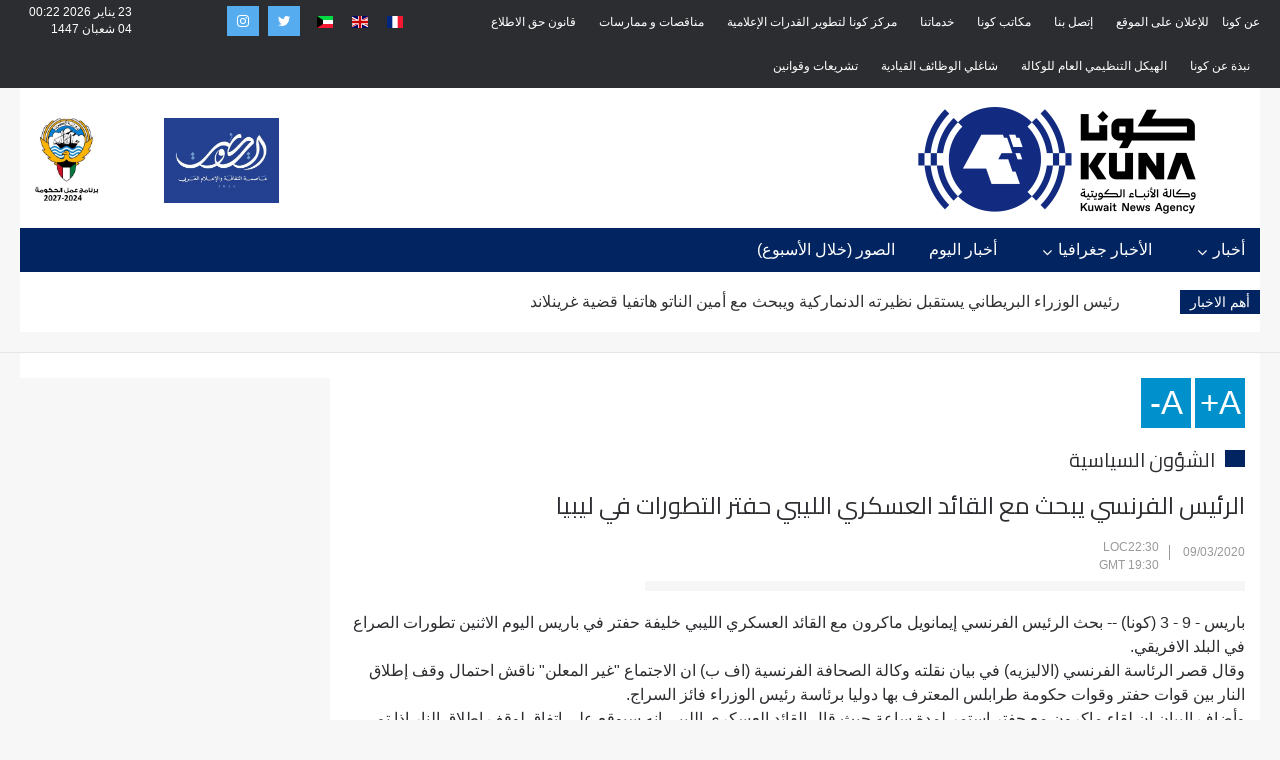

--- FILE ---
content_type: text/html; charset=utf-8
request_url: https://www.kuna.net.kw/ArticleDetails.aspx?id=2875064
body_size: 24517
content:


<html class="no-js" lang="en">

<head id="Head1"><meta name="viewport" content="width=device-width, initial-scale=1.0" /><meta http-equiv="content-type" content="text/html; charset=utf-8" /><meta name="author" /><title>
	كونا : الرئيس الفرنسي يبحث مع القائد العسكري الليبي حفتر التطورات في ليبيا                                                                                                                                                                                        - الشؤون السياسية                          - 09/03/2020
</title><link href="https://fonts.googleapis.com/css?family=Cairo" rel="stylesheet" />
    <script type="text/javascript">
        function goToKunasOfficePage() {
            location.href = "KunasOffices.aspx";
        }
    </script>
    <script src="js/modernizr.js"></script>

    <style type="text/css">
        .protectedText
        {
            -webkit-user-select: none;
            -khtml-user-select: none;
            -moz-user-select: none;
            -o-user-select: none;
            user-select: none;
        }
    </style>

    <!-- Global site tag (gtag.js) - Google Analytics -->
<script async src="https://www.googletagmanager.com/gtag/js?id=UA-2013487-2"></script>
<script>
    window.dataLayer = window.dataLayer || [];
    function gtag() { dataLayer.push(arguments); }
    gtag('js', new Date());

    gtag('config', 'UA-2013487-2');
</script>

<link href="css/ar/bootstrap/bootstrap.min-rtl.css" rel="Stylesheet" type="text/css" /><link href="css/ar/plugin-rtl.css" rel="Stylesheet" type="text/css" /><link href="css/ar/animate.css" rel="Stylesheet" type="text/css" media="all" /><link href="css/ar/transition.css" rel="Stylesheet" type="text/css" /><link href="css/ar/icomoon.css" rel="Stylesheet" type="text/css" /><link href="css/ar/style.css" rel="Stylesheet" type="text/css" /><link href="css/ar/style-rtl.css" rel="Stylesheet" type="text/css" /><link href="css/ar/color-2.css" rel="Stylesheet" type="text/css" /><link href="css/ar/font-awesome.min.css" rel="Stylesheet" type="text/css" /><link href="css/ar/jquery.mCustomScrollbar.css" rel="Stylesheet" type="text/css" /><link href="css/ar/breakingNews.css" rel="Stylesheet" type="text/css" media="all" /><link href="css/ar/jquery.scrollbar.css" rel="Stylesheet" type="text/css" /><link href="css/ar/scrollbar.css" rel="Stylesheet" type="text/css" /><link href="css/ar/flag-icon.css" rel="Stylesheet" type="text/css" /><link href="css/ar/custom-rtl.css" rel="Stylesheet" type="text/css" /><link href="css/ar/responsive-rtl.css" rel="Stylesheet" type="text/css" /><script>NS_CSM_td=283705836;NS_CSM_pd=275116670;NS_CSM_u="/clm10";NS_CSM_col="AAAAAAXIwMaXXGMPqCC1Btw+Rhe67XYdXgZBb3Z8ynK1eXk9F+ME709MJ0xj/ckdo7mNDSr15PpSRG9xC+5j0Bdcvnwr";</script><script type="text/javascript">function sendTimingInfoInit(){setTimeout(sendTimingInfo,0)}function sendTimingInfo(){var wp=window.performance;if(wp){var c1,c2,t;c1=wp.timing;if(c1){var cm={};cm.ns=c1.navigationStart;if((t=c1.unloadEventStart)>0)cm.us=t;if((t=c1.unloadEventEnd)>0)cm.ue=t;if((t=c1.redirectStart)>0)cm.rs=t;if((t=c1.redirectEnd)>0)cm.re=t;cm.fs=c1.fetchStart;cm.dls=c1.domainLookupStart;cm.dle=c1.domainLookupEnd;cm.cs=c1.connectStart;cm.ce=c1.connectEnd;if((t=c1.secureConnectionStart)>0)cm.scs=t;cm.rqs=c1.requestStart;cm.rss=c1.responseStart;cm.rse=c1.responseEnd;cm.dl=c1.domLoading;cm.di=c1.domInteractive;cm.dcls=c1.domContentLoadedEventStart;cm.dcle=c1.domContentLoadedEventEnd;cm.dc=c1.domComplete;if((t=c1.loadEventStart)>0)cm.ls=t;if((t=c1.loadEventEnd)>0)cm.le=t;cm.tid=NS_CSM_td;cm.pid=NS_CSM_pd;cm.ac=NS_CSM_col;var xhttp=new XMLHttpRequest();if(xhttp){var JSON=JSON||{};JSON.stringify=JSON.stringify||function(ob){var t=typeof(ob);if(t!="object"||ob===null){if(t=="string")ob='"'+ob+'"';return String(ob);}else{var n,v,json=[],arr=(ob&&ob.constructor==Array);for(n in ob){v=ob[n];t=typeof(v);if(t=="string")v='"'+v+'"';else if(t=="object"&&v!==null)v=JSON.stringify(v);json.push((arr?"":'"'+n+'":')+String(v));}return(arr?"[":"{")+String(json)+(arr?"]":"}");}};xhttp.open("POST",NS_CSM_u,true);xhttp.send(JSON.stringify(cm));}}}}if(window.addEventListener)window.addEventListener("load",sendTimingInfoInit,false);else if(window.attachEvent)window.attachEvent("onload",sendTimingInfoInit);else window.onload=sendTimingInfoInit;</script></head>

<body oncontextmenu="return false;" ondragstart="return false;" onselectstart="return false;" class="protectedText">
    <form method="post" action="./ArticleDetails.aspx?id=2875064" id="form1">
<div class="aspNetHidden">
<input type="hidden" name="__VIEWSTATE" id="__VIEWSTATE" value="p2FyI3sfF3WejdolfqnTZeqGCbehrYlygGxjtbLyqtabZh+kr9AfG+1Eah8DnV8K1XvFIsJpiMBy2NJT1VzkBfWUvwCDo8frfAjMuu3SVrYcYpvIgunVdCzdFX2+uLiVVMMj4wS70wg++sqamA8iROCymECvLj9H4ZGeYcJuInp0/kbWReGmrVMmDdiMrV5Y+aKL5xvOFJc5wP9r9nhAzkl2555sCvUCL3VMlV/nz7crKrKr3VwPIOXQU9fhvMHeLrAuDl9hbbPwqJKIzL0h6SVyKDtoEwDCvD7snZkhR3wvgVmOSlkmENNDoQjoWiwcPF4Zm465Sd8RgaZxKDMlE3w7073FbrDAqSQIov5LrGbr3nyXB3/uSXTs2+bU+8ccl8qrPvG0IVRqfWJHrCXu7Rlb4dfW7lzpJ2kYGXWAYHnj7XDfktFiHy96DNzG78/kFwJCIOPZE448Pew3pqrGXRhP3KxAeDKmBVdWOkAZtRMHjtup0PwfsL7vbhtQ+Bl6WInhM1bEZ8njiTOGsP7s23HMFsAwE3OvC9Pb9eCLq0iPSnKS4k6Q8c+oSI6SZT+/hhFFJWpKVSYoZsEShaLVXSE7nZHnK92JZ4OMD+jFZNq+PkFUmfOcui0Kmoh1flY/sgpbqrQ8dkQBSEXMor2HD4XHGu0hOcN7HrY/0Ssh2RGitTBgBQPrpWfpuskXnHXJ4BNdUrLHdGo8Pe7QZ6G0EuTyYrhnC3ch90T/4YLJic3vlAM1WTadoxalB//IJvsn4PNw15PQMSDYEdtYXgn0ogdq0p9BF4CfriHcjyCGqTP9Ku2rlkpCZORO5Lk4t7lYGQCgkMa0S4wt2PeBUDKefhzUs5MQXZz604lFR4knUtUxsnc/dWiRLJRjzLOrEB4QCKMwzyNcxsupY9VuD8Fvea2x+hQzR8t8eQWdk0sIkV0n+kcEAjdPig7wINe9N9NXjYu2pnPOjgJ3pbTdVmUD3KOft/q9xpk4YYtItLAKCm55QC1ke6EBx9aaHu268lPeAgI3s0t3CT/UHWDO73+nHVlumoX5UdVQGHlhTKUFBUV5qFJnNHY9njJi4auEYIxHgWidDtLNah4JCL5AY98ZrTfWcFeGZrmGgF+Xe4fD3RZ+BRFGiE+YrQJoH22hsy8d+dVy7pwjsnI8hCc/5iTnPwkI03Z6m5YYK5gGIrblLS7OEVdmbWfkJ9biWWliIqPGi1bXn2qXn89rX5zIsc4lodABR3uC67TvYOaecsB0WK/1ArOQ3NUGR2Qj4FLMNnE0VD9ZMucn9Plh4jQqZ65/Pg1CYwXCQSdV43x+QlYcWWXc94kEd6+6xd60h0LD2Z+ELGvIek6qIw7UIi/GbwEdWcNBvBH21iF+vkmy447oQEiK7BYb11dxsGC9hFf8dJiVDsLW30s5+WmAyNTIS31J+z10nItDX2J5Pr7bjM9K0sWj1UlcIuu/t/vP7906OuSWZkLRKoP66wlSKcB/BsvVbVKBaiHDEBWFtmcOQrSNqHD6HLp1dq4sKcWmBRRSmK5y4zGyR1lFidYTefbWn/YHLsF3ljVkMKXZDH+rfzpg0raFp+s7AGgsFBsQpRvcolMElODVR3LgGzv3t54myGMpvQWmZ0Dfbol3tJ/Yl/QyGylO/UaVRQlHuieAvozBnrN1kXzkVnnIpP7RKPf9a3V7ns3dcgBXXe0oe+E919/qs0VrI7LgmAt3aejmP05IRoR2eaKr5AujakYkJaSR6tcaZRlmnYNGlwFGfoG6l8Dy7cjm1oveKCVunNsAGBBUNvg+zkCvAs6gTANussQjs3eNgiQqB7yKe1s02mLYXhqrbQ/aT7JXexxAnpT+hUdPGUhlxCIDfPI3K8mThH7XSnYzdzvmilIhrVbaLixe/OvTj1j6fIPuMzXgQSOOBrsyFaqh8M9yOxWylE5MoPg8SQ3wsTg1BT/NI8Qc3yJKv16owW/Sa5FQZ8YYQhVreCetPRAgtjv9gtloS7UL4IYyLsY1J239U1d9tDXpkDkK514HCBJSBVtgNlf689VxIkRUutPCkxQGNhxmcv0criDMlvreuyMJ0xPkwf4PC/Ik7MszvBFfW/bmXZqbiyCP+j1GJuTyss7sRQnRpV57rusRTgvH6MZsKIwRreFKhb/CpPgBBjaxlOcVSYBpVmRi0IkBiTE9pGm8c0AfPHidE7fCD27rIvL2FXTYredYWbptlzrsZwuONL/r4w8Lw57C384s9jfmhNX6X4ig6oAjcY03vDUXB/q/BsW1+kI7uP4JCi1HNvPslBC9xztWOeOh/+t11HJ+JdSM8u3e9BlZmusQd2/SNuwvnKlrv2cArrhEDXa6WlgMc5xSzJXWgW6Z/JjqceGBk3WFtCheCQW8OWg7k825fqLpjauH3s9lPr4mIw0IijP/+12czgMjJwhdNRadlcGSRwgJlTXcp8P9mYFnlICKuozGB48kYjaS1HK/sZ3wIG4ya+OXfTs0G5x/qh6ykH/cLj3ap/g06C2DDXwDGSui/yOM+6EEl/Y1CjGJvrUgV/OywuKEy5i9+qpWYbmt8sgZ4s7mkHXOI9ZjZOALrQ5UPDeoi8H1q+A71DWkco+KAc512aSodJAHj8MJRAYZSColowy6bOBp4roIjyuFQqf9aqP1agHc9UKXwL71Dt/FGwW9qNAwMSj9U0RPNQPjTC+ax4ZkATHG5sdlCO4smGRdY7vRQOYDYPP4hLvgsJYfblkSysL8/sdjPJVjeC9VHTgzbQawn/EBY/DNsLpw68qClgHHpycmLYWGAyu54IVIcCUgEoHt0r20tZ/s5THFY2QUTlX1JddxJW6/RqI0Vmv4dkQre80wnNxY8UyfbUabsPJJlgkOy8d+QlLlK2wmflNZBe+lbFXOGPM+iR4tnjTyJJTV+jBRn46Tt9RSdrjx+ZPUys9V9hCi5Ji7Zj+wpcxfo9tE3UL1cbmAEIF7ROCqfE0gK3x9wyafTXhDWXpQMb0t+eLVl9RHLP1dLWA6i+x1/Ise2h0B6j+IdfxJzxYzjVDE8mcR2OgYFjjQyahn7d57W08vPtH2jt+DgctV7TJ1SlTbsQ7uqW5S9pQiFZDusYT8Q1g8rVmgiHLSl3i43vnglSzfanI6fWFqP9TEot3UoTpnFqCJ/VU8dFO/hFZxFag43tYFHlZnhhZ7PPENvcfecPe4sDt+r6Pxg2YeJlxCdsvODS7zlpRA4ijh3+fktY3tvrdsMh/dyWYc/0DuwfYtEAMVHRYnDQ/ra4ourLzP0KxDn0cNknS1nXxQtOSvq6ro2WWm7TfTsiaBYULS1KqZQGKlvjNQGtFeRTrxU+0HEAEOtLOXfGXhQXjOusvxgtMp9R/bv1CG82XNMmJY/uwbWEELnb/9ZAGdOPUOh+i/Zw8c/S5d+6MLU1R9bR4++0tY0ODQ4l1m7xo60Xa8b5bntz+qd7oWe7hgJlCJOEPWQWdPFxyYL9ZrNlJsdDb80n/ArrtSKtJzLDl5NN0G5M0H7O1F7Mtng1a89X4+JJ7/d/Lf5jBIhj41Tsg+z6S0W6wl/eJKzTcfDpA02hFFYgKgfXY1L2+d3DTj4ZBzyfWwB5DqdghOeyOUuyoXGubHOrswuxiL6Nn0gQ470BCgED8Pf8C3BqJrwPFlrHfov8ohknYU5OSaDziHtgGszNDBM2SKQUgd9P3m8InRXml81gU/17dOvi2N4MNO4K+yfPvp5rE9/E/BUIsC6cQDEqvMPsbGtFS/tEqkk9CsXSC9fRx5Dg6qi5LpsLnqqrSgtPC5Gt6FUtrvI8oiESU/hlid1hQF2/[base64]/mlrzJyT2g+zExg2YA4fHbOtWwC4O/ROj34U9udGvfgt6gKgrL99uXtR3RZnIY4Hc5q5RJI0xPfzfzU+KTOGXI3a37XoKhfz7BHzkqQbWAZrWTZgXf7UtI2r/pUPGf9HDPhfTU2kVU/JY8OWXnwwEfjJSlTEhrtnad85rMwkTvz4fUJS3v87MawnCKAN+sUx9sFpEn5KZA/Ybjct1ZNqaIG9RU9paJIdDTmTukMhweeCf7LzBKN7ubPBCcBZUzqc3tBKLXP1MOFT7+SDfwRM0hyM048nKtUWH/9paZcYeO5MqDpyHOcclqOoLUtHUa2Jhjr/XLg6aVVzwDPBHxGF3pBQXqoEaFa5HdI+q3CFlmZ7aJUjTp7mxMyKbsWCE8XYtHYwq6MhJ/PEvlUUDRuUThdVwUExCvMfXnU49lWMfFqMQ0RmJu7kJugNC95RXaIYjyG+8+brp2LWp4Ieg3bK+3L890ckXrNE7AvA7rkp5EfJmNnyvM5iJtmEMuADG8fcvrpS+KcTO9NBDkeDhNxvcFaxS3v13UYWAB0Wy/IA/gmam5jMjlhP1xOce8WW0UD1807DVkC06uaH1LNhlkyVHjma6EtOpZk45cAhC4vGX6SgD753kfQZWubTowRtGlSHSLfTT9INRTB1YUxCsySlZnSh9IIiA7gZNropGw/wKdb60vxeyO7KR7JxfMu0hQ2mizEmu/RYxy1qOZMaiz6R0Hx8pTfPNT3gEOSNYT20AVQo3P2EUSwmJ3uRyUWds9T+JmWtDDfLBMwYiWVLmT6SiTf1Omw3/k1f+qF4zDLyViYy8PJtvRDaI78KOATJQk4fFnsNSDCx2gt9+4hymVOt3U8YAOM3+gYDO7cpqD2+o7iItKZLWPNEuBv28nGMWyEdMqk5EbqWqOcngHAd3y84OOvh2QDS/[base64]/4JIwvhf+nfXv+qwygaTLkKg4melJmo1PBEzjfDuh6eJ9ab9neRt/FDhuzhLpcxKdn9E0oA7iQ6vVSR9yrWM8ZW37Km+CuibDwa9P8JL8Hd/XSlwqo93tjT9AKpOOhnXv/ugt7Nrf0kFSZTGOl0digzIEz7+/ef+Gvdx5jC95JgWXIxgN6qdUkKbWMq9TotM25HjYvmFp7ETR7R3JeAfgxAT6WABfc2UW7GDaBwhLHk18r2O/HyPPB/jeNA7lM+xkTPXvqAVQ/TWShSR54U0LWlOQSYbY6f68W8t7Mk6JlQAOnWCx9ImPVRkL6mZX+yV2byMWnZWC5kfapjaTZU4USWMYaB2Xqc1ttoQXhuWU5RnDOuj6/ZpGEaITosDwuQXbLY5C27lVd0LNy+UhTn/3LQuyK3cKgph7UiSSWK4UJ1eSO/I7pnIeriJSLE5mz65HgJC55YQ4Irwi3vo11M3FcISfz4yoQ+a2G8LJmGXzkuTXOXjVufyzg++LW0MUmg/1jb4+vsCeFiGC3evoc/1OTQtrXCGKjtkt3rqe2CcgdsHei6gSkwSzSJz5I2Nu0W/C3Gj3X3dpMg4BvHVjte5zZMO1aey6sUQFw8wPm8DF33+KDniC+c6xZu0K1sHm76Q4XkGARlXERgfSkDyTeIF+POvdEWYGgQuDoEZaHia4PrqCYjJFOSZIF202W8wSnX/cjr31cnmDghd8qcuVw6GrRDmXS1rRFPGnuYNyUKjnLuzCiAcwq8YCd5gDkNN3bwiKVkpzyr6aYenISmal2v/AA1VqYbYFwCCIMZmOKMEdClVMN7D2UeqF+Adv5lmqnSRs2uStQ/rSZMan/tEb3LKkaA17Areitjcqt1d51gdT0mR1MLmKt/ebzJiOeComdiaPid6G0b6Sh28kIf6/wl/shjpHipojo+X4ezMYGru3yxkZQT7FOp9hx1AuzOA+TRV20GtXlMDc0UDLuAph8TCTSS20qvsx0BsEQ1tMfsJtUOF7GzxC3Nr6TYP6PmqWKc2d/ugg2tFEp9IL5aSEViVRRwxqlJfU5pzgBEVZFdlVTb6PAwavERrR8UvIKu8jpk1nOFcLnxJersYEjZpc7OpBJ10Zvme0tf+9wLaBDW8DklzCF6xLb7gw+mqzthzj3ueifMS+oS//BK0BRcSJex8pSCQVkdirYnIcuCcXbo4FpJr7pfAimpE6UBkpTkwMdy0VKJOo3cI1oANwDv6c051uiJGlx+P3v86lidE0pGkCQwb9SQVHcFqI33zZigaK5Jrtp+jAdUgu0I61TM3SsZPL/yThjuDoO7nHgn9q91m6edVV+I1LLazluFCPmHPi0gd3g89niwCJVArlLHXlw7HMCv0xcCL+7cQzP7E8XDkdVnRmQQ/Rqxb4RfuKZ1GxjT3GYDugF3vmn6Zvmza4+LlQvB1EGJW5xyqH+s3lO4G0RyaqUXiXIaSB76QZnvSW0BE+V1ypvU3bQlRxUEAyvwg5G7UliwSOdkmHWvQaWUxpT4pf2QnexPvz6YJq6nmt7VG0GAidVYaeSNjMNwxEXsBz4CcylTuc84gRkqnCjstRV2bH26SJx/cPWxebBV4zt/KICr9eV7XkN3fqW2wUSRlTct75kLVkFArk9jwSVKOoS9iHB8xrNevugpMW2H0Fee2WUOchtPIz2bdvYfAQY0UyUjktDEQNq/2UzDRliMhg+Lwd550r/OwxqziCxljTQKCaJip4Lcvp+rNbmRiKcwnNOw0BMSzOBESlGWQNOj4bTdZUkfDtMROBefyfL51Ssm2VgEN+ENz17v+IgGFFvf8rfba6GjbLr9GpQRD0md9cGwjzUvXqTgvWvP9VAZtuiiwIfIcZzjNisxnhP5CxmPBZHFGXGp/3cC7+JBgzg114GCW1dwAUTl2XyQ1WVUKBOBV38aJw1P9fZ+X1ojtxzTwJKfVMSRQnVZclRQXUYjtrFP71IXpdNkNDrOtTz4AznGGEgGzEpc00pLAhWMB9bQhwfraGWLh+dNQZ2WZrtoIQiQyrl6aBlnSEW/rYZOStuDORuTbh2fHwHFQ0vHlK1Xa3wzHpVjLjMfVLEXN9/uuaFjO9denXRwROxHZrnV2+jLXCKj6ziRo6ey8b0+ReTFK36lCtL28qi2e5PAf6ig6NGDcHzRij1juL6zYa32xq5ah9WBZOZYSetQEi3qI17lp7+QOL6gq7RrdMk0FHcIWxW80wKd1Ok6aqFB0bdp9FHO0u/HGBWD8T7BtMXyFpISeI//KkQO7cVzv3mn61Co774bB4IteCj31GAii1JY551Osh06wHM83l6WINBzMhT+ijwaCqxr+p/f4u1I34n6FSvKp0mFCtURrJHMzgAFEr1lnJbGPFwQAlHPqnykdsFWDGhfXtfyIF4Ev7FiLswd6TLYwSJUUU30oMA/uiTHFkdNcS0//axk8g2SUB8QlBnQJ8p3xFqKVakGu0U97C2hzrtozQKei06lWpSYQgpYCWjsqFRnX/FaIg5AF6AzSPBQk5zBNZTXciszhxFZBzf6Ug1sZ51WW1ePduBpu77UFkvuLJL6MMFLgg32LufqaPKdQlSPovQ7TyAb4vck2MhkOfzrvI1R03uE7m/J2fQ9Y52QHP9CuDySMQVQXzkgbLF4QyYNXSGfuXo5gmiDfHeBpiNfiLCQm3ASMXuvm2FV9cDb4kDMHJppqybwuhg9XUQmPXaL19OvR/gC5RctbiCsu+j/b2yO+0Gn9vHbknD5qs7i/RAOMONsQwWrtmigQ9jG5HIRv8YWvviP5/3hAyUrZbRb+rV8zG77kXWvGGF6zpgBEdDUFYvxVqmu7rsa7xNVEA90OqDeS8Fp4KNmt1CHrJD8qb2scvhY1slT0vjYAZCQ26ePFyRgVpS+Pf1v7O+gzSJUnSOFN8Dx4cCktujh2syrzCw1ORdCKJvRpQ/nyd4XGXLWmnHJVib18qAHhKPEHAjjMw+eVQn+pk3uNIa4CwGD3FEy/P9XYS0I6WjCOxpN3kyRTo817g+jlRzbEoToDQ+yOaX6BIFEsnDdQzRnVENPlXWJEvyISLIzs/VR0Zx0F1s7E4iG0MMKpm7yJi5mDfVAXRC8iHjFmg0Q/UJukEC+CbDrMfIkMZPZdS0nFMJCuszUibI28YGNPNFbHzoY5Es3zwjxNrkeaB9mtJfctjQhJWUOaM7GSrH80oe/[base64]/iby+3/k1q1v2lAAJVKs8DWCPq6pbfCS73oZwZZUipJLc6jF3uK8wdCwGBaRIX/nsShIQIcifVwW7YyjXkJxwTWbGoMpghktgFeQ7Ec/2ZbUrru/qzaOQVexZloHqzQkWXBco/L3cRED8usr8U9g12PC/I6Tujr9+qSbQXzbqDO+AlEH88MdCqHrBbLYiLe0eRuZklWkR2rl3H/kkJLWPQAs4uXOdHQyBuU9KXmVwuTH43NUx/ywH+oiWjCz3wfVgCIPhyW/1cWYZPqT8WYFdXN5hCpiIy85CWwmEVDj6ZAABSxLg1w/EpTv2mMz3Rpj60oQKh7OmAoKpNHwBwHmPE0CIraaCGebJCMEkSBhXWcEO7dlUI6LplF4uaKiVpwKrSolu7K2Wf0vCwANGEUCUMWKTD/3JaopG5Hx+5IQE1cnL9p/yYHh+LFHkzFt3syRgXZ9j14DdsIHCYZIR+G7REFJretB4kJnBF0kR7EA5x069U6/iPORXx4FEiJgBT1Cax19xG7PqMrrxfPTo1y5Y3Qkv1rvJL9xZH4ziO6qebseZa2yTT1QzKZq4DXqXiRP98DX79gV+c9uSUFZdz3cGcKnp95W9XQ90Do9mVLpPNGYGaAbBJ6uIXZIPbUQePk16rLix2GFs5+gK3R/VHJjRHOKTL/UB18tmLPGcgOlVYqZqfYGayJJ6TY2ND+hqG8/HS6q/TIQ8NWm/FqLHO7M2cjPeQb6ty/Nt2+riq3vZiB6CMAUGmd6GJSGderdXeT66WskJtFFy5Cgo7RNlrDrw3WGHjkaUxO1EgGE/su+hEprKbUKgbtN6HuDcMZPAfRKaQsRXqGZqONpfNhRU3lFc8AYtZr3toh5dZKdaOTLqfcUOhF9GWHBE1PvdITEPiQmwVvaooNqMRyvfp5oNuCzD2XqxpuNt+wVC30sOCPoCjSSrs6SPIIgcMEeDVI4+zDyk1gEru1rLZtRBm0WBW/yisy+wgdsDnaFD9t2v5A/60tIuOyzMe+znV2nFBRSTQmCdw2thrdrqU2oHfpEj/[base64]/U4tgTUPmNcEL9blMY60gvwaoO3VxZ90GVolvzjxAEjRpI5wfcqY1hG2dgcsKOJS00N0l48zMCHSfRRdWMNGQa2dJ5o0JXXBhN3xbCyzlgJe22Mmna5dc70l8DZ4N+YIYDDDYtuwVDgx+tYYsU2E3ln57HODQemZLSG6Lpgdf3Q8sD/YypVvxaxS86bbtTVIYaPBMY60xJayxYBa/[base64]/NWIjBVKJuMjVMpzC2F7OgeX92XCZsEB3bUqOvflLjmzzu8YKxe41jg43QQzb/8kP3f1XDpAxc4qkMzEzABkLh3pVjMrdDbRYKZDrUga+p8kaeJdsTGfPR4ZtyQ0X1obWloh6tPtju/oXXLOXZsiS5qOYEJBMxKJZOxCTihif/qptmVsZLgS7ympUasCtGqM/rwrZlV/ztRfp+4ZkFz0tHKXcnBWBauBiP2QjgtoZ1kjPjKR23k0BNyUe+wOa2TFqzGJXi3YpBKkJXwWP1GEDg1j0s5WqE7UStWxXjOgSULoSnXr1ssQsbH1MG3tXebAS87fzgsqv8mXxJls1iWKeAxjGMXAKt6UxOFXCSRk7/Uo4lj2U4pbwyUfBkvmeMnMCnvnnuQIK1+ko3ZhmFmmk8hIy/0KNXHQy5Ao7Am70vyC5ffv3yQ0UG2Qtb9h/51b9RjTdXr9vsBS0xgSc5mphiSXbA+VzlBSbHKhw8ZTkpeZi2sQ10oS8COGyQVhwzUuheTfQ0bj+lAa/wpluh2od3z2/JCeWwVrfXimCxQGc8hDWXkxsxaP3XbxXSL7+Q7/PRf2I6KXcYgV6oNvAj9MuiDtn0Cib5SDEo6/[base64]/265Gtl7V4F/boyRUDmDHN5S9tR/I56qp1b9hmRtSpJx5TRxzhKOB7DoaARu5sAMWSql7AXawJWTXjvZyE+yQQz2+PRNbc82o/[base64]/YySSeI7hFknFZlmqlaxze06gFDzOPhgUl0vSzaGdLm8hIAndJkwnJ0NSN35dFbvn/8ahsR6gQCSjjj6sc5em2shDhCwYn3TwVjCQ0npZY3ToBksSwOava7kM/wIVltKZOKDCAT2vL/7x0oVdkaLGRSbuCCiN33n2Uagj35AO6FnR+vuyA7ikoby1gGpCCNU0MjdLQVELHg9zejhWLGlHzsc3jP6VAHdBQ98ypT3D2FA1ADLvIT2yBsmpND2iNPOsZVoEJF7gEsJbR6TaJ3lPVxw4vi7XHy3NElR3BG5isp5Zeq2DcbtkoBbKORwa1AA6+q3+c6yWX2e4/JfJAvXuO11s2HBJZ+LRRy4C405TM7cgAIseTa1+BrNn3xU1IFIdf0HIVVfFfPLA6jpI9b0DvUCPqfZ6TS+GgE0uJqcDM/aHIfIpusbb0nYt8dGdRqRZI05RdrLk//0HGqARO1kK/IW/oUzE0pwpU13sI96L1gnvgEEUW8x//X+shenpS3vitTSjRXL2ZHm7QZhE0ZHu0RoQjPfH7PJFChJqixRKGmxPh0sYLEMuPnUbo9s7kDT1Sy43JiGBzyNeIG+nng8q8oPbRh59kBP60nrOHSX+YnSVjT0Q7ZOz166Jmjdibhfw3xFgNxXT2Swx6G1wYjevtdsRcWd0B+xim7w12FnP/8XUqV12ng2SYV5OYVhmC77SzQ8tXFaNuJRdo1CAXDcq9smraHSEzFiS/AAgizPae5xdtKOCp8dPScUlaNv1TXoYZztbLgq+BUTsgBhulC+BvmawxEuliKw2FpIEzPbjYtpwNaIjYDpDtj2BSp2S3Uf+VHZDrfZTlknAh00OvbrHooDo8SyONktgvLYtoJeLRCAIqBLR/FfFbe+r25OwQ5XnWTBVwlAPuGsu7ZKyRiJ+aOvD9yJ5t7qeUnw1NTYHsbvaD3WbrFjWHtYsTKyQtjAt7af1LnBNCKTpbqsa6DAno/6g54J//BYoyXdCNGlyU3LK9ejNTZxDzudAJGWEZFCxEj+KeUSeqXvC09GEF8jpKwtAi7XOPVd7iCklX4xY2H1HKrYl9dbkQPCjO0+V991z6sv6TSpaWS2tsQToof+CxU4qoxf/dYHBcTjEKH8jWqKC/ias9EH1gDQMUFNnuFLClvS49ydYlX8Hbln368mwWsLXpBccUuNcvyBDJojZeXc/hMSrRaA+aCr5CSE6PiZHBolL8ompUYHWC1WqZv18/LFrFrtq8qGMbIg3Lg6/zfb15BekRVO/uis4pLZ/N4QBZk0DAWOZu3vunEV2Aig4SPGQ9xSWGGxdGXHLL38Z/qAcx5DuRnxTZFB3sTYiWDs73CQmE4FwzJn7WuduvAC/Et24MRXUS5kFNnrf4pIcjrdna8IpzVdY62qjJHHNQH73pJE0OTtf+1fw/bKurHB1F7ItilHdskUscikhH7mqslduRuieATXi6BZhyC3EA97bDK7T9bZEAxNCOcD76+ue/q61M1ndF/CJ3PcydmmxdoSXr555zARFeZQ6MTk9A9i6rmOm1kb5gNjerHBBfwnW3WCYGPsJsHV7tYkroEWF+uVWK/WKkMfi7ZBbl6X1m7n7gGwnaFuCMo1BIiJS4iTUrfTR6fi3QC4YIuLZUPoU818+WRM+H1l2r9xT43ANi8rOsNG5dYBTkyXZhYUd/pr1BagSnhNP80UVWJ/fDCWQkdwOflIHQcLhGSSoKa8XdXSUcmfGk+U0y/5oHWzWIKMHqzt3RnOXtgJ2Dxfkrc8jgkEOD988C7TuYv48Q3JG8AcYtfhEBA7sgBJq6OtjUjl/L76d3NEbmgMF+NEbeTEyoDsurDPVxemBEmLS5Nv3sK2b3ypR2CAY5V0TjIHFgxlwOHT6iwMDoIdj2dj5kdyx1kSrC8WVbPkckroCFeMs0uKzGujrDt1sr/vSLjxYgqPoDZRK6ZqoLzppXCAncI/Meekcx0JI/P+5PqG0xecafBkW65r7odfa+9hR768xNsZLiZ2lbk5wMn7EMvgS25MolQA1yH4+lhfs7uXg4xl1vBLSCxQ3WcwuETa9fJSAdD4dNaWzpT7GBGE2TjnjeK9kA6efn7HkvxW246aS/UI16oP0EWe+Xa5cgtEY4M7jc+8Fv4F7WJWQ0QzcJVy8D2UQpI+Z95GkcB/[base64]/058g5kQBpOGre12VgGVi4WilzKU1toHGRP38bNVbB0n4xadoXlLDVnNWjx8mHrek2NiAMepMe7RRcAPoDfdKK2sopc8+VIffZcMljT+UGKNyzULVbtqq2SrQuFPGBtOKwxOYUcuGwHcNKcCEfRhlosUkF3dLO5itKTtQ4YZnncMpWEpsRh/Xz2dRgAxe/tRluI5KxZfaNhIV/[base64]/CpbF17DbkMbDchUDd8vtlwOR6C301CUKmiB1+5eIJb+GhmyNiKfPERKphDEnaAGHFmruGQIpULVq4Cy9lMVB0UExkJ770dTHohAzZ8a8LOL+DY8Tamz8w7A/jMoStEh0GsQg5S4GnPbAfeFLm4IHbnIeFQPoIMdMqcorr1CEBEpZCVOVAHFvR97kwINb5/EY0h1Y13FBfI6tubxoaINCKh7scA2/HhjHoNvX5SiSvw4IBaDFI9YQJ+AeGiSbwN8l9YEUBXNaJP1Kp7zdlXWipIWuAkqsude3SUl1o4EechAM50CGQhjq4gRcmofrMR8HrY/h1R1TxrygUnuGWea8uIZVAhsQP4Oxi21WxRW6ktuGyuSA6xnoM3CZrLeJEhimYBhDGEvE46Ia7IxV5jkVJJT4M8HNLu2a3yEkZkxl2IgNiZdCA/e/g29D2U4iL0c0z5c+vkvAJ2gJfj825n4MaHDpfYLNcSHD8cVWqiew6m3nOnLOpKNUytdJM57bdGf0a1D4EwAyo6jA6/EoVdpWYtrit+F4IoLIC1AdGRDQu/xykHicJh7vR38cl7OuKHuYojV52iRfv7VZa/+I6mQuxaNiNHb/xyGGcULZGJzkGM6Q9p+8XJ7qTt+QXfcbsa/VH7oLVf10S/bj9l7ABe6Eg25fsWpz7sLt+HhGwoHcDHSrGPCXQeT7ADpwbK4u3zklovY4Z/0/+a/xvP8+Y9+CwpSlYOj/pU/f7mRksFfGe2pk2tZ5qMCmoHOvavJUok7Ip55yBirnru4P+t5HYwOKxhonPC4B35JzAtCqPu6iKvvHoV4TlZ8/zIVTcJtQ++ZmsHXrkNn69S/1g3cLBsRzJ4CwnJ3+Uai0gt21VmaiJd6i8Z3x/raFpPnPywAoKDfjRpqcfwI2X2H/XfdvOQ72cosMfVTM3+/S1gd/ogBWf8l/05neyl3GlZZ1ZOJsVHOoLrE51bn//+NSadtBNSosuNODktlR5bY2q4mRuMR33Oh/ejwMsePkf1yjMyBRTRl0VBupqfMhHUuAmaUPevCwAtPF8u5eXbVXfnEXVZ9YqPb/KOXGiapCT6/paCR/YKTWnygjJkxBPfdTM/Z1vcf9XVE56VatOPw5TpPSEkbuGOyLtIL3TwZekPNXvg5gjDp/R4ic92tL5wJKLfvnwilRgG8pyyD3MX819ZSvo2hr3LN0IzICp6VX/vrf20JKlEs/rKg36+5ldQRPTAK71vSSLV8fU3dEUz8rjDzqvUH8ZyMzQO+c6BD6imRGpDuUmsgOaSbcnYJqFuE1KT7/jH2TSsT9I1uj6bjrhP6kQf5jeA63Aa63XVMKSu1w2y8BwfcMTjSB8f15n2lpxl0Ay+2dATgvbeR2SnxwVsGl3BLoubHp06ZtmAjxW3dbR2ywT/vJBvKTWvXewhMK6pdn8ejL7/oKp1f1bchEnqbn2Q/M+mYcD4VL2qLl/pEKGknrnZd+SOKMlUCI4Ujcykx5MDMfb3V3m7PrDqmNkX37a1YYyBUC9OuIPwsqJtPysKlsTU+i8ziIdmW9pSUvvvs2NS+U/BsRhACSg3CIbLuuT+qDVJ2eX4ltRRPfkx8h5OVLZtqDLGJGsmxiCa3FsvmFa9xCKQKQE9Ocjq1dI8fyotyfQr+/Fy75rDdC2trTUBgAl9UWZDrnu3dY0/BiSWVqu9eI1Dwbe/T0Cd0aG/swGhttqKXJl5D81sQW/xyM8+7WNkCeaMHnAXVpe1dg0YrXj9Bum0wGr+OSTaC5d8pddnmos7EwYo276KfLOQu3xZDxrlZyIGm9Wm2Hhj7fCfBpPaJF3CHte+Nd8cOeM776Oodn2UWo+hx5J7JBq3dFB19oHX7cJor5tBfqZR/P9lJbsfe6/3OMlfLmYNAnRtAs0UDr73WK+CL8q3MIW39gOuVWf4Ja7s0m+i2sYWvidUCzIMPr6yruiXJ+4mwNIZjSGNubGBFsAxE7MNJxpCSgKsxK3lHyJdJn5QCGXUuZwFtCYFsGQX3cMVsMyYs8rNxkN8pVwWJh7ohtcrvdt7nb9tiz+d0rJOhhG/RM7HsfLybs4xgu5atrtSCW4ntd1RPtFqmRIN5kcXY8fau4gpAfHIMKbZtAB9P1qWpPX7CrwZ9NbljX7VgY1jfz9Dc0kYj1IxXDF+CiUxb/n7L4gvKhYF3bKh+7mjktwjvb6RWL0aTvsspc4q4KyfmKApMKB8tD54VzHAWYtZD7Dy1jxyT3+lsDKV/n8faBLDE5u6s1DmdLiFjtj1Bd+elZ+VqF4caeRJ2LwVGxCB51BZS4vdEinNx8Xea92AqH10NvWl59Ja0qKy8wwKIlyOcijaxqN18mXKWZsg" />
</div>

<div class="aspNetHidden">

	<input type="hidden" name="__VIEWSTATEGENERATOR" id="__VIEWSTATEGENERATOR" value="13AE5B99" />
</div>
        <div id="preloader">
            <div id="status">
                <div id="container">
                    <div class="loader">
                        <div class="sk-double-bounce">
                            <div class="sk-child sk-double-bounce1"></div>
                            <div class="sk-child sk-double-bounce2"></div>
                        </div>
                    </div>
                </div>
            </div>
        </div>

        <div class="wrap push">
            <div class="header-wrap">
                

<style type="text/css">
    .red {
        display: block !important;
        min-width: 0 !important;
    }

    .dropdown-menu > li > a {
        color: #022561;
    }

        .dropdown-menu > li > a:hover {
            background-color: #022561;
            color: white;
        }

    .dropdown-menu > li:hover {
        background-color: #022561;
        color: white;
    }
</style>
<script src="js/vendor/jquery.js"></script>
<script>
    $(document).ready(function () {
        $('.limenu').hover(function () {
            $('.dropdown-menu').addClass('red');
        },
            function () {
                $('.dropdown-menu').removeClass('red');
            }
        );
    });
</script>
<div class="top-bar">
    <div class="container">
        <div class="row">
			    
            <div class="col-lg-8 col-xs-12">
                <ul class="top-left">
				
                    
                            <li class="limenu"> 
                                <a href='CMSPage.aspx?CategoryID=14&Language=ar'>
                                    عن كونا</a>
                                <ul class="dropdown-menu">
                                    
                                            <li>
                                                <a target="_blank" href='CMSPage.aspx?CategoryID=89&Language=ar'>
                                                    نبذة عن كونا</a>
                                            </li>
                                        
                                            <li>
                                                <a target="_blank" href='CMSPage.aspx?CategoryID=90&Language=ar'>
                                                    الهيكل التنظيمي العام للوكالة</a>
                                            </li>
                                        
                                            <li>
                                                <a target="_blank" href='CMSPage.aspx?CategoryID=91&Language=ar'>
                                                    شاغلي الوظائف القيادية</a>
                                            </li>
                                        
                                            <li>
                                                <a target="_blank" href='CMSPage.aspx?CategoryID=92&Language=ar'>
                                                    تشريعات وقوانين</a>
                                            </li>
                                        
                                </ul>
                            </li>
                        
                            <li class="limenu"> 
                                <a href='CMSPage.aspx?CategoryID=16&Language=ar'>
                                    للإعلان على الموقع</a>
                                <ul class="dropdown-menu">
                                    
                                </ul>
                            </li>
                        
                            <li class="limenu"> 
                                <a href='CMSPage.aspx?CategoryID=17&Language=ar'>
                                    إتصل بنا</a>
                                <ul class="dropdown-menu">
                                    
                                </ul>
                            </li>
                        
                            <li class="limenu"> 
                                <a href='CMSPage.aspx?CategoryID=24&Language=ar'>
                                    مكاتب كونا</a>
                                <ul class="dropdown-menu">
                                    
                                </ul>
                            </li>
                        
                            <li class="limenu"> 
                                <a href='CMSPage.aspx?CategoryID=45&Language=ar'>
                                    خدماتنا</a>
                                <ul class="dropdown-menu">
                                    
                                </ul>
                            </li>
                        
                            <li class="limenu"> 
                                <a href='CMSPage.aspx?CategoryID=84&Language=ar'>
                                    مركز كونا لتطوير القدرات الإعلامية</a>
                                <ul class="dropdown-menu">
                                    
                                </ul>
                            </li>
                        
                            <li class="limenu"> 
                                <a href='CMSPage.aspx?CategoryID=85&Language=ar'>
                                    مناقصات و ممارسات</a>
                                <ul class="dropdown-menu">
                                    
                                </ul>
                            </li>
                        
                            <li class="limenu"> 
                                <a href='CMSPage.aspx?CategoryID=87&Language=ar'>
                                    قانون حق الاطلاع</a>
                                <ul class="dropdown-menu">
                                    
                                </ul>
                            </li>
                        
                            <li class="limenu"> 
                                <a href='CMSPage.aspx?CategoryID=89&Language=ar'>
                                    نبذة عن كونا</a>
                                <ul class="dropdown-menu">
                                    
                                </ul>
                            </li>
                        
                            <li class="limenu"> 
                                <a href='CMSPage.aspx?CategoryID=90&Language=ar'>
                                    الهيكل التنظيمي العام للوكالة</a>
                                <ul class="dropdown-menu">
                                    
                                </ul>
                            </li>
                        
                            <li class="limenu"> 
                                <a href='CMSPage.aspx?CategoryID=91&Language=ar'>
                                    شاغلي الوظائف القيادية</a>
                                <ul class="dropdown-menu">
                                    
                                </ul>
                            </li>
                        
                            <li class="limenu"> 
                                <a href='CMSPage.aspx?CategoryID=92&Language=ar'>
                                    تشريعات وقوانين</a>
                                <ul class="dropdown-menu">
                                    
                                </ul>
                            </li>
                        
                </ul>
				       
            </div>
            <div class="col-lg-3 col-xs-6 social-bar pull-left top-lang-socio-wrap" style="width: 17%">
                <ul class="top-right text-right r-text-right">
                    <li style="display: none">
                        <a href="Default.aspx?language=es" class="flag-icon flag-icon-es" title="Español"></a>
                    </li>
                    <li>
                        <a href="Default.aspx?language=fr" class="flag-icon flag-icon-fr" title="Français"></a>
                    </li>
                    <li>
                        <a href="Default.aspx?language=en" class="flag-icon flag-icon-gb" title="English"></a>
                    </li>
                    <li>
                        <a href="Default.aspx?language=ar" class="flag-icon flag-icon-kw" title="عربي"></a>
                    </li>

                    <li class="fb hidden-xs" style="display: none">
                        <a class="fa fa-facebook" href="https://www.facebook.com/KUNA.net.kw" target="_blank"></a>
                    </li>
                    <li class="tw hidden-xs">
                        <a class="fa fa-twitter" href='http://twitter.com/Kuna_ar' target="_blank"></a>
                    </li>
                    <li class="tw hidden-xs" style=''>
                        <a class="fa fa-instagram" href="https://www.instagram.com/kunanews/" target="_blank"></a>
                    </li>
                    <li class="tw hidden-xs" style="display: none">
                        <a class="fa fa-rss" href='SocialFeeds.aspx?language=ar' target="_blank"></a>
                    </li>
                </ul>
            </div>
            <div class="col-md-2" id="dateId2" style="width: 15.666667%;">
                <div id="topheader1_datehijri_tdDate" class="date-time">23 يناير 2026 00:22<span class='time-clock'></span><div class='hijri'>04 شعبان 1447</div></div> 
            </div>
            <div class="col-md-2" id="dateId" style="width: 15.666667%;display:none" >
                <div id="topheader1_tdDate" class="date-time">23 يناير 2026 00:22<span class='time-clock'></span><div class='hijri'>05 شعبان 1447</div></div>

            </div>
        </div>
    </div>
</div>

                
<header class="header">
    <style type="text/css">
        @media screen and (max-width: 32em) {
            #logopart2 {
            }
        }
    </style>
    <div class="container">
        <div class="row">
            <div id="top-logo-wrap">
                <div class="logo-holder kuna">
                    <a href="Default.aspx"> 
						<img src="images/logos/ar/Kuna-Logo.png"/>
                    </a>
                </div>
                <div class="logo-holder hidden-xs">
                    <a href="images/KuwaitVision2026.pdf">
                        <img src="images/GovWork.jpg" alt="Main Yearly Pics"></a>
                </div>
                
                        <div class="logo-holder hidden-xs" style="margin-right:56px !important ">
                            <a href='EventDetails.aspx?ID=1070&Language=ar'>
                                <img src="Controls/NewsPictures/ccc7417e-2bda-4a61-818c-3a4ab004f4bd_EventImage.jpg" id="mainHeader_rptMinaEvents_mainImage_0" style="Width:115px" alt="الكويت عاصمة الثقافة و الإعلام العربي" /></a>
                        </div>
                    
                <div id="mainHeader_mainDiv1" class="logo-holder hidden-xs" style="display:none">
                    <a href="KunaKids.aspx">
                        <img src="images/newkunasag.jpg" alt="Kuna Kids" /></a>
                </div>
            </div>
        </div>
    </div>

    <div class="container">
        <div class="row">
            <div class="nav-holder col-xs-12">
                <div class="cr-navigation">
                    <nav class="cr-nav">
                        <ul>
                            <li><a href="#"><i class="fa fa-angle-down pull-right"></i>أخبار</a>
                                <ul class="cr-content container">
                                    <li>
                                        <div class="row">
                                            
                                                    <ul class="col-sm-3 list-unstyled">
                                                        
                                                                <li><a href="CategoryPage.aspx?id=111&language=ar&new=1">العلوم والتكنولوجيا             </a></li>
                                                            
                                                                <li><a href="CategoryPage.aspx?id=100&language=ar&new=1">عام                                     </a></li>
                                                            
                                                                <li><a href="CategoryPage.aspx?id=109&language=ar&new=1">الإعلام                                 </a></li>
                                                            
                                                                <li><a href="CategoryPage.aspx?id=519&language=ar&new=1">مؤتمر المانحين</a></li>
                                                            
                                                                <li><a href="CategoryPage.aspx?id=527&language=ar&new=1">الانتخابات</a></li>
                                                            
                                                                <li><a href="CategoryPage.aspx?id=549&language=ar&new=1">أحداث</a></li>
                                                            
                                                                <li><a href="CategoryPage.aspx?id=555&language=ar&new=1">رؤية</a></li>
                                                            
                                                                <li><a href="CategoryPage.aspx?id=556&language=ar&new=1">الذكاء الاصطناعي</a></li>
                                                            
                                                                <li><a href="CategoryPage.aspx?id=101&language=ar&new=1">الشؤون السياسية                         </a></li>
                                                            
                                                    </ul>
                                                
                                                    <ul class="col-sm-3 list-unstyled">
                                                        
                                                                <li><a href="CategoryPage.aspx?id=102&language=ar&new=1">الدفاع</a></li>
                                                            
                                                                <li><a href="CategoryPage.aspx?id=103&language=ar&new=1">محاكم</a></li>
                                                            
                                                                <li><a href="CategoryPage.aspx?id=104&language=ar&new=1">اقتصاد</a></li>
                                                            
                                                                <li><a href="CategoryPage.aspx?id=105&language=ar&new=1">طاقة</a></li>
                                                            
                                                                <li><a href="CategoryPage.aspx?id=107&language=ar&new=1">الزراعة والثروة الحيوانية               </a></li>
                                                            
                                                                <li><a href="CategoryPage.aspx?id=110&language=ar&new=1">التربية والتعليم</a></li>
                                                            
                                                                <li><a href="CategoryPage.aspx?id=112&language=ar&new=1">الثقافة والفنون والآداب                 </a></li>
                                                            
                                                                <li><a href="CategoryPage.aspx?id=113&language=ar&new=1">السياحة                                 </a></li>
                                                            
                                                                <li><a href="CategoryPage.aspx?id=114&language=ar&new=1">رياضة        </a></li>
                                                            
                                                    </ul>
                                                
                                                    <ul class="col-sm-3 list-unstyled">
                                                        
                                                                <li><a href="CategoryPage.aspx?id=115&language=ar&new=1">الشؤون الإجتماعية                       </a></li>
                                                            
                                                                <li><a href="CategoryPage.aspx?id=116&language=ar&new=1">السكان</a></li>
                                                            
                                                                <li><a href="CategoryPage.aspx?id=117&language=ar&new=1">الصحة والبيئة</a></li>
                                                            
                                                                <li><a href="CategoryPage.aspx?id=118&language=ar&new=1">النقل والإتصالات                        </a></li>
                                                            
                                                                <li><a href="CategoryPage.aspx?id=120&language=ar&new=1">عمل</a></li>
                                                            
                                                                <li><a href="CategoryPage.aspx?id=121&language=ar&new=1">الإسكان                                 </a></li>
                                                            
                                                                <li><a href="CategoryPage.aspx?id=122&language=ar&new=1">الديانات                                </a></li>
                                                            
                                                                <li><a href="CategoryPage.aspx?id=123&language=ar&new=1">التاريخ                                 </a></li>
                                                            
                                                                <li><a href="CategoryPage.aspx?id=124&language=ar&new=1">الجغرافيا                               </a></li>
                                                            
                                                    </ul>
                                                
                                                    <ul class="col-sm-3 list-unstyled">
                                                        
                                                                <li><a href="CategoryPage.aspx?id=129&language=ar&new=1"></a></li>
                                                            
                                                                <li><a href="CategoryPage.aspx?id=526&language=ar&new=1">التنمية</a></li>
                                                            
                                                                <li><a href="CategoryPage.aspx?id=542&language=ar&new=1">احتفالات</a></li>
                                                            
                                                                <li><a href="CategoryPage.aspx?id=543&language=ar&new=1">مانحون</a></li>
                                                            
                                                                <li><a href="CategoryPage.aspx?id=544&language=ar&new=1">اكسبو</a></li>
                                                            
                                                                <li><a href="CategoryPage.aspx?id=545&language=ar&new=1">الديوان الأميري</a></li>
                                                            
                                                                <li><a href="CategoryPage.aspx?id=546&language=ar&new=1">ديوان ولي العهد</a></li>
                                                            
                                                                <li><a href="CategoryPage.aspx?id=547&language=ar&new=1">حكومة</a></li>
                                                            
                                                                <li><a href="CategoryPage.aspx?id=548&language=ar&new=1">النقل والاتصالات</a></li>
                                                            
                                                    </ul>
                                                
                                                    <ul class="col-sm-3 list-unstyled">
                                                        
                                                                <li><a href="CategoryPage.aspx?id=550&language=ar&new=1">إسلامية </a></li>
                                                            
                                                                <li><a href="CategoryPage.aspx?id=535&language=ar&new=1">برلمان</a></li>
                                                            
                                                                <li><a href="CategoryPage.aspx?id=536&language=ar&new=1">بلدي</a></li>
                                                            
                                                                <li><a href="CategoryPage.aspx?id=537&language=ar&new=1">الأمن</a></li>
                                                            
                                                                <li><a href="CategoryPage.aspx?id=538&language=ar&new=1">انسان</a></li>
                                                            
                                                                <li><a href="CategoryPage.aspx?id=540&language=ar&new=1">القمة العربية</a></li>
                                                            
                                                    </ul>
                                                
                                        </div>
                                    </li>
                                </ul>
                            </li>
                            <li><a href="#"><i class="fa fa-angle-down pull-right"></i>الأخبار جغرافيا</a>
                                <ul class="cr-content container">
                                    <li>
                                        <div class="row">
                                            
                                                    <ul class="col-sm-3 list-unstyled">
                                                        
                                                                <li><a href="GeoCategories.aspx?id=200&language=ar&new=1">الأخبار العالمية                        </a></li>
                                                            
                                                                <li><a href="GeoCategories.aspx?id=201&language=ar&new=1">أخبار الكويت                            </a></li>
                                                            
                                                                <li><a href="GeoCategories.aspx?id=202&language=ar&new=1">الأخبار العربية                         </a></li>
                                                            
                                                                <li><a href="GeoCategories.aspx?id=203&language=ar&new=1">الأخبار الخليجية                        </a></li>
                                                            
                                                    </ul>
                                                

                                        </div>
                                    </li>
                                </ul>
                            </li>
                            <li><a href="NewsCastPage.aspx?language=ar">أخبار اليوم</a></li>
                            <li><a href="WeeklyPictureArchive.aspx?language=ar">الصور (خلال الأسبوع)</a></li>
                            <li style="display:none"><a href="ArticlesByKeywords.aspx?language=ar">احداث 2019</a></li>
                        </ul>
                    </nav>
                    <ul class="cr-add-nav pull-right">
                        <li class="menu-link"><a href="#menu"><i class="fa fa-bars"></i></a></li>

                    </ul>
                    <div id="menu" class="res-menu" role="navigation">
                        <div class="res-menu-holder">
                            <!-- menu -->
                            <ul class="res-nav" id="res-nav">

                                <li><a data-toggle="collapse" href="#list-2"><i class="fa fa-angle-down pull-right"></i>أخبار</a>
                                    <ul class="collapse sub-list" id="list-2">
                                        
                                                <li><a href="CategoryPage.aspx?id=111&language=ar&new=1">العلوم والتكنولوجيا             </a></li>
                                            
                                                <li><a href="CategoryPage.aspx?id=100&language=ar&new=1">عام                                     </a></li>
                                            
                                                <li><a href="CategoryPage.aspx?id=109&language=ar&new=1">الإعلام                                 </a></li>
                                            
                                                <li><a href="CategoryPage.aspx?id=519&language=ar&new=1">مؤتمر المانحين</a></li>
                                            
                                                <li><a href="CategoryPage.aspx?id=527&language=ar&new=1">الانتخابات</a></li>
                                            
                                                <li><a href="CategoryPage.aspx?id=549&language=ar&new=1">أحداث</a></li>
                                            
                                                <li><a href="CategoryPage.aspx?id=555&language=ar&new=1">رؤية</a></li>
                                            
                                                <li><a href="CategoryPage.aspx?id=556&language=ar&new=1">الذكاء الاصطناعي</a></li>
                                            
                                                <li><a href="CategoryPage.aspx?id=101&language=ar&new=1">الشؤون السياسية                         </a></li>
                                            
                                                <li><a href="CategoryPage.aspx?id=102&language=ar&new=1">الدفاع</a></li>
                                            
                                                <li><a href="CategoryPage.aspx?id=103&language=ar&new=1">محاكم</a></li>
                                            
                                                <li><a href="CategoryPage.aspx?id=104&language=ar&new=1">اقتصاد</a></li>
                                            
                                                <li><a href="CategoryPage.aspx?id=105&language=ar&new=1">طاقة</a></li>
                                            
                                                <li><a href="CategoryPage.aspx?id=107&language=ar&new=1">الزراعة والثروة الحيوانية               </a></li>
                                            
                                                <li><a href="CategoryPage.aspx?id=110&language=ar&new=1">التربية والتعليم</a></li>
                                            
                                                <li><a href="CategoryPage.aspx?id=112&language=ar&new=1">الثقافة والفنون والآداب                 </a></li>
                                            
                                                <li><a href="CategoryPage.aspx?id=113&language=ar&new=1">السياحة                                 </a></li>
                                            
                                                <li><a href="CategoryPage.aspx?id=114&language=ar&new=1">رياضة        </a></li>
                                            
                                                <li><a href="CategoryPage.aspx?id=115&language=ar&new=1">الشؤون الإجتماعية                       </a></li>
                                            
                                                <li><a href="CategoryPage.aspx?id=116&language=ar&new=1">السكان</a></li>
                                            
                                                <li><a href="CategoryPage.aspx?id=117&language=ar&new=1">الصحة والبيئة</a></li>
                                            
                                                <li><a href="CategoryPage.aspx?id=118&language=ar&new=1">النقل والإتصالات                        </a></li>
                                            
                                                <li><a href="CategoryPage.aspx?id=120&language=ar&new=1">عمل</a></li>
                                            
                                                <li><a href="CategoryPage.aspx?id=121&language=ar&new=1">الإسكان                                 </a></li>
                                            
                                                <li><a href="CategoryPage.aspx?id=122&language=ar&new=1">الديانات                                </a></li>
                                            
                                                <li><a href="CategoryPage.aspx?id=123&language=ar&new=1">التاريخ                                 </a></li>
                                            
                                                <li><a href="CategoryPage.aspx?id=124&language=ar&new=1">الجغرافيا                               </a></li>
                                            
                                                <li><a href="CategoryPage.aspx?id=129&language=ar&new=1"></a></li>
                                            
                                                <li><a href="CategoryPage.aspx?id=526&language=ar&new=1">التنمية</a></li>
                                            
                                                <li><a href="CategoryPage.aspx?id=542&language=ar&new=1">احتفالات</a></li>
                                            
                                                <li><a href="CategoryPage.aspx?id=543&language=ar&new=1">مانحون</a></li>
                                            
                                                <li><a href="CategoryPage.aspx?id=544&language=ar&new=1">اكسبو</a></li>
                                            
                                                <li><a href="CategoryPage.aspx?id=545&language=ar&new=1">الديوان الأميري</a></li>
                                            
                                                <li><a href="CategoryPage.aspx?id=546&language=ar&new=1">ديوان ولي العهد</a></li>
                                            
                                                <li><a href="CategoryPage.aspx?id=547&language=ar&new=1">حكومة</a></li>
                                            
                                                <li><a href="CategoryPage.aspx?id=548&language=ar&new=1">النقل والاتصالات</a></li>
                                            
                                                <li><a href="CategoryPage.aspx?id=550&language=ar&new=1">إسلامية </a></li>
                                            
                                                <li><a href="CategoryPage.aspx?id=535&language=ar&new=1">برلمان</a></li>
                                            
                                                <li><a href="CategoryPage.aspx?id=536&language=ar&new=1">بلدي</a></li>
                                            
                                                <li><a href="CategoryPage.aspx?id=537&language=ar&new=1">الأمن</a></li>
                                            
                                                <li><a href="CategoryPage.aspx?id=538&language=ar&new=1">انسان</a></li>
                                            
                                                <li><a href="CategoryPage.aspx?id=540&language=ar&new=1">القمة العربية</a></li>
                                            
                                    </ul>
                                </li>
                                <li><a data-toggle="collapse" href="#list-3"><i class="fa fa-angle-down pull-right"></i>الأخبار جغرافيا</a>
                                    <ul class="collapse sub-list" id="list-3">
                                        
                                                <li><a href="GeoCategories.aspx?id=200&language=ar&new=1">الأخبار العالمية                        </a></li>
                                            
                                                <li><a href="GeoCategories.aspx?id=201&language=ar&new=1">أخبار الكويت                            </a></li>
                                            
                                                <li><a href="GeoCategories.aspx?id=202&language=ar&new=1">الأخبار العربية                         </a></li>
                                            
                                                <li><a href="GeoCategories.aspx?id=203&language=ar&new=1">الأخبار الخليجية                        </a></li>
                                            
                                    </ul>
                                </li>
                                <li><a href="NewsCastPage.aspx?language=ar">أخبار اليوم</a></li>
                                <li><a href="WeeklyPictureArchive.aspx?language=ar">الصور (خلال الأسبوع)</a></li>
                                <li style="display:none"><a href="ArticlesByKeywords.aspx?language=ar">احداث 2019</a></li>
                            </ul>
                            <!-- menu -->
                        </div>
                    </div>
                </div>
            </div>
        </div>
    </div>
</header>



                <div class="news-bar white-bg">
                    <div class="container">
                        <div class="row">
                            <div class="col-xs-12 r-full-width">
                                

<div class="post-widget mb-20 white-bg">
    <div class="headline-wrap">
        <span class="badge">أهم الاخبار</span>
        <div class="breakingNews" id="nt1">
            <ul>
                
                        <li><a href="ArticleDetails.aspx?id=3271597&Language=ar" class='ScrollingNewsLink'>رئيس الوزراء البريطاني يستقبل نظيرته الدنماركية ويبحث مع أمين الناتو هاتفيا قضية غرينلاند</a></li>
                    
                        <li><a href="ArticleDetails.aspx?id=3271596&Language=ar" class='ScrollingNewsLink'>ولي العهد السعودي يتلقى رسالة خطية من ملك البحرين تتصل بالعلاقات الثنائية</a></li>
                    
                        <li><a href="ArticleDetails.aspx?id=3271595&Language=ar" class='ScrollingNewsLink'>رئيس الوزراء العراقي يبحث مع الموفد الأمريكي الوضع في سوريا ومكافحة الإرهاب</a></li>
                    
            </ul>
            <div class="bn-navi"><span></span><span></span></div>
        </div>
    </div>
</div>
                            </div>
                        </div>
                    </div>
                </div>
            </div>
            <main class="wrapper" style="clear: both">
				<div>
					<div class="container">						
						<div class="row">
							<div class="col-md-12">
								    <div class="mb-20 white-bg" style="padding-top: 25px">
									    <div class="col-md-9 col-xs-12 r-full-width single-post white-bg">
                                                
  <style type="text/css">
        body
        {
            font-family: Arial;
            font-size: 16px;
        }
        .font-button
        {
            background-color: #0090CB;
            height: 50px;
            width: 50px;
            display: inline-block;
            color: #fff;
            text-align: center;
            line-height: 50px;
            font-size: 25pt;
            cursor: pointer;
        }
    </style>
    <script type='text/javascript' src='//platform-api.sharethis.com/js/sharethis.js#property=5aa612d32c87d4001337dafc&product=inline-share-buttons' async='async'></script>
    <script type="text/javascript" src="https://ajax.googleapis.com/ajax/libs/jquery/1.8.3/jquery.min.js"></script>
    <script type="text/javascript">
        $(function () {
            $(".font-button").bind("click", function () {
                var size = parseInt($('#ContentPlaceHolder1_divDetails').css("font-size"));
                var linegeigh = 1;
                if ($(this).hasClass("plus")) {
                    size = size + 2;
                    linegeigh = linegeigh + 2;
                } else {
                    size = size - 2;
                    linegeigh = linegeigh - 2;
                    if (size <= 10) {
                        size = 10;
                    }
                }
                $('#ContentPlaceHolder1_divDetails').css("font-size", size);
                $('#ContentPlaceHolder1_divDetails').css("line-height", linegeigh);
            });
        });
    </script>
    
     <div class="news-bar white-bg">
        <div class="post style-2 white-bg mb-20">
              <div class="primary-heading">
                    <a class="font-button plus">A+</a> <a class="font-button minus">A-</a>
                  </div>
            <div class="primary-heading">
                <h2><a href="CategoryPage.aspx?id=101&language=ar">
                    الشؤون السياسية                         </a></h2>
            </div>
            <h1 class="post-title"><a href="#" id="ContentPlaceHolder1_lblTitle">الرئيس الفرنسي يبحث مع القائد العسكري الليبي حفتر التطورات في ليبيا                                                                                                                                                                                       </a></h1>
            <div class="article-info-bar">
                <time datetime="2016-11-13T10:24">09/03/2020</time>
                <span class="time">
                    <span class="loc">LOC22:30</span>
                    <span class="gmt">19:30 GMT</span>
                </span>
            </div>
            <figure class="post-img">
                
                <figcaption id="ContentPlaceHolder1_tdCaption"></figcaption>
            </figure>
            <div id="ContentPlaceHolder1_divDetails" class="post-content">
                
باريس - 9 - 3 (كونا) -- بحث الرئيس الفرنسي إيمانويل ماكرون مع القائد العسكري الليبي خليفة حفتر في باريس اليوم الاثنين تطورات الصراع في البلد الافريقي.<br>وقال قصر الرئاسة الفرنسي (الاليزيه) في بيان نقلته وكالة الصحافة الفرنسية (اف ب) ان الاجتماع "غير المعلن" ناقش احتمال وقف إطلاق النار بين قوات حفتر وقوات حكومة طرابلس المعترف بها دوليا برئاسة رئيس الوزراء فائز السراج.<br>وأضاف البيان ان لقاء ماكرون مع حفتر استمر لمدة ساعة حيث قال القائد العسكري الليبي إنه سيوقع على اتفاق لوقف إطلاق النار إذا تم احترام الهدنة من قبل قوات الطرف الاخر.<br>وتقول فرنسا إنها تؤيد حلا برعاية الأمم المتحدة للنزاع الليبي لكن قد يتأخر هذا الأمر نظرا لاستقالة مبعوث الأمم المتحدة الخاص إلى ليبيا غسان سلامة. (النهاية)

ج ك / م م ج


            </div>
            <div class="gallery-widget">
                <div id="post-gallery" class="ninja-slider">
                    
                </div>
            </div>
            <div class="social-bar clearfix">
                <span>&nbsp;</span>
                <div class="sharethis-inline-share-buttons"></div>
                <ul>                    
                   
                    <li class="gmail" style="display:none">
                        <a href="#" id="ContentPlaceHolder1_SendToFriend" class="fa fa-envelope" onclick="window.open(&#39;EmailArticle.aspx?id=2875064&amp;language=ar&#39;, null,&#39;height=450px,width=900px,top=0,left=0,menubar=0,resizable=0,scrollbars=0,status=0,titlebar=1,toolbar=0&#39;);"></a>
                    </li>
                    <li class="print">
                        <a href="ArticlePrintPage.aspx?id=2875064&language=ar" id="ContentPlaceHolder1_anchorPrint" class="fa fa-print" target="_blank"></a>
                    </li>
                </ul>
            </div>            
            <div class="clearfix"></div>
        </div>
    </div>     

                                         </div>
                                         
                                     </div>
                                </div>
                            </div>
                        </div>
                    </div>
            </main>
            
<footer class="footer">

    <!-- Footer Columns -->
    <div class="footer-columns">
        <div class="container">
            <div class="row position-r theme-padding">
                <div class="col-lg-3 col-sm-3 col-xs-6 r-full-width">
                    <div class="footer-widget mb-30">
                        <h3>عن كونا</h3>
                        <div class="quick-links">
                            <ul>
                                <li><a href="Default.aspx?language=ar">الصفحة الرئيسية</a></li>
                                
                                        <li>
                                            <a href='CMSPage.aspx?CategoryID=14&Language=ar'>
                                                عن كونا</a>
                                        </li>
                                    
                                        <li>
                                            <a href='CMSPage.aspx?CategoryID=16&Language=ar'>
                                                للإعلان على الموقع</a>
                                        </li>
                                    
                                        <li>
                                            <a href='CMSPage.aspx?CategoryID=17&Language=ar'>
                                                إتصل بنا</a>
                                        </li>
                                    
                                        <li>
                                            <a href='CMSPage.aspx?CategoryID=24&Language=ar'>
                                                مكاتب كونا</a>
                                        </li>
                                    
                                        <li>
                                            <a href='CMSPage.aspx?CategoryID=45&Language=ar'>
                                                خدماتنا</a>
                                        </li>
                                    
                                        <li>
                                            <a href='CMSPage.aspx?CategoryID=84&Language=ar'>
                                                مركز كونا لتطوير القدرات الإعلامية</a>
                                        </li>
                                    
                                        <li>
                                            <a href='CMSPage.aspx?CategoryID=85&Language=ar'>
                                                مناقصات و ممارسات</a>
                                        </li>
                                    
                                        <li>
                                            <a href='CMSPage.aspx?CategoryID=87&Language=ar'>
                                                قانون حق الاطلاع</a>
                                        </li>
                                    
                                        <li>
                                            <a href='CMSPage.aspx?CategoryID=89&Language=ar'>
                                                نبذة عن كونا</a>
                                        </li>
                                    
                                        <li>
                                            <a href='CMSPage.aspx?CategoryID=90&Language=ar'>
                                                الهيكل التنظيمي العام للوكالة</a>
                                        </li>
                                    
                                        <li>
                                            <a href='CMSPage.aspx?CategoryID=91&Language=ar'>
                                                شاغلي الوظائف القيادية</a>
                                        </li>
                                    
                                        <li>
                                            <a href='CMSPage.aspx?CategoryID=92&Language=ar'>
                                                تشريعات وقوانين</a>
                                        </li>
                                    
                                <li><a href="JobLandingIntroduction.aspx">اعلان عن وظائف شاغرة</a></li>
                            </ul>
                        </div>
                    </div>
                </div>
                <div class="col-lg-3 col-sm-3 col-xs-6 r-full-width">
                    <div class="footer-widget mb-30">
                        <h3>خدمات كونا</h3>
                        <div class="quick-links">
                            <ul>
                                <li><a href="NewsCastPage.aspx?language=ar">
                                    إقرأ النشرة الإخبارية الكاملة
                                </a></li>
                                <li><a href="WeeklyPictureArchive.aspx?language=ar">
                                    الصور (خلال الأسبوع)
                                </a></li>
                                
                                        <li><a href='CMSPage.aspx?CategoryID=37&Language=ar'>
                                            خدمة ال FTP</a></li>

                                    
                                        <li><a href='CMSPage.aspx?CategoryID=70&Language=ar'>
                                            كونا ريدر</a></li>

                                    
                                        <li><a href='CMSPage.aspx?CategoryID=71&Language=ar'>
                                            خدمة الرسائل القصيرة (SMS)</a></li>

                                    
                                        <li><a href='CMSPage.aspx?CategoryID=75&Language=ar'>
                                            الكويت فى ذاكرة الأيام</a></li>

                                    
                                        <li><a href='CMSPage.aspx?CategoryID=83&Language=ar'>
                                            حقوق النشر</a></li>

                                    
                            </ul>
                        </div>
                    </div>
                </div>

                <div class="col-lg-3 col-sm-3 col-xs-6 r-full-width" style="display: block">
                    <div class="footer-widget mb-30">
                        <h3>مواقع مفيدة</h3>
                        <div class="quick-links">
                            <ul>
                                
                                        <li><a href='UsefulInfoLinks.aspx?language=ar&id=1'>
                                            وكالات الأنباء العربية </a></li>
                                    
                                        <li><a href='UsefulInfoLinks.aspx?language=ar&id=3'>
                                            وكالات الأنباء العالمية</a></li>
                                    
                                        <li><a href='UsefulInfoLinks.aspx?language=ar&id=5'>
                                            مؤسسات حكومية </a></li>
                                    
                                        <li><a href='UsefulInfoLinks.aspx?language=ar&id=9'>
                                            مواقع أخرى مفيدة</a></li>
                                    
                                        <li><a href='UsefulInfoLinks.aspx?language=ar&id=10'>
                                            مواقيت الصلاة</a></li>
                                    
                                        <li><a href='UsefulInfoLinks.aspx?language=ar&id=11'>
                                            </a></li>
                                    
                                        <li><a href='UsefulInfoLinks.aspx?language=ar&id=12'>
                                            </a></li>
                                    
                                        <li><a href='UsefulInfoLinks.aspx?language=ar&id=13'>
                                            </a></li>
                                    
                            </ul>
                        </div>
                    </div>
                </div>
                <div class="col-lg-3 col-sm-3 col-xs-6 r-full-width" style="display: block">
                    <div class="footer-widget mb-30">
                        <h3>اصدارات كونا</h3>
                        <div class="quick-links">
                            <ul>
                                <li><a href="OtherServices.aspx?language=ar">
                                    خدمات إخبارية أخرى
                                </a></li>
                                <li><a href="DayEvents.aspx?date=23012026&amp;Language=ar">
                                    حدث في مثل هذا اليوم في الكويت
                                </a></li>

                            </ul>
                        </div>
                    </div>
                    <!-- خريطة الموقع -->

                </div>
                <!-- widget -->

                <!-- widget -->
                <div class="col-lg-3 col-sm-3 col-xs-6 r-full-width">
                    <!-- Newsletter widget -->
                    <!--<div class="footer-widget">
									<h3 class="mb-15">القائمة البريدية</h3>
									<div class="newsletter-form">
										<p>ادخل بريدك الاكتروني</p>
										<form>
											<div class="input-group m-0"> <span class="input-group-addon"><i class="fa fa-envelope-o"></i></span>
												<input type="text" class="form-control" placeholder="بريدك الاكتروني">
												<span class="input-group-btn">
													<button type="submit" class="btn btn-icon"> <i class="fa fa-paper-plane"></i></button>
												</span> </div>
										</form>
									</div>
								</div>-->
                    <!-- Newsletter widget -->

                </div>
                <!-- widget -->

                <!-- back To Button -->
                <span id="scrollup" class="scrollup"><i class="fa fa-angle-up"></i></span>
                <!-- back To Button -->

            </div>
        </div>
    </div>
    <!-- Footer Columns -->

    <!-- Copyright Bar -->
    <div class="sub-footer">
        <div class="container">
            <div class="copyright-bar">
                <p>كونا <i class="fa fa-copyright"></i>2018, جميع الحقوق محفوظة</p>

            </div>
        </div>
    </div>
</footer>

            <div class="md-overlay"></div>

        </div>
        <script src="js/vendor/jquery.js"></script>
        <script src="js/vendor/bootstrap.min.js"></script>

        <script src="js/parallax.js"></script>
        <script src="js/datepicker-rtl.js"></script>
        <script src="js/ninja-slider.js"></script>
        <script src="js/thumbnail-slider.js"></script>
        <script src="js/modal.js"></script>
        <script src="js/classie.js"></script>
        <script src="js/big-slide-rtl.js"></script>
        <script src="js/owl-carousel.js"></script>
        <script src="js/scrollbar.js"></script>
        <script src="js/prettyPhoto.js"></script>
        <script src="js/contact-form.js"></script>
        <script src="js/bxslider.js"></script>
        <script src="js/isotope.pkgd.js"></script>
        <script src="js/main-rtl.js"></script>
        <script src="js/breakingNews.js"></script>
        <script src="js/jquery.scrollbar.min.js"></script>
            <script type="text/javascript" src="assets/fancybox/jquery.fancybox.min.js" />
        <script>
            jQuery(document).ready(function ($) {
                $(".scrollbar-inner").scrollbar();
            });
        </script>
        <!--<script src="js/slick.min.js"></script>-->
        <script>
            jQuery(document).ready(function ($) {
                var isTablet = false,
					isMobile = false

                $(".weather-widget,.airport-widget,.currency-widget,.prayer-widget").find(".post-widget").slideUp(0)
                $(".weather-widget,.airport-widget,.currency-widget,.prayer-widget,.poll-widget").on("click", ">h3", function () {
                    // if (isTablet || isMobile) return
                    $(this).siblings(".post-widget").slideToggle()
                })
                $(window).on("resize", doResizeWindow)
                function doResizeWindow() {
                    if (window.matchMedia("(max-width: 769px)").matches && !isTablet) {
                        isTablet = true
                        $("#latest-news-slider").parent().parent().append($("#brief-news-slider").parent())
                        $(".daily-photo").parent().append($(".twitter-feed"))
                        $(".footer-banner").parent().append($(".most-read-box").next())
                        $(".home-widgets .side-bar").prepend($(".most-read-box"))
                        $(".weather-widget,.airport-widget,.currency-widget,.prayer-widget").find(".post-widget").slideDown(0)
                    } else {
                        isTablet = false
                    }
                }
                doResizeWindow()
            })
        </script>

        <script type="text/javascript">
            jQuery(document).ready(function ($) {
                var loc = 'KUXX0003';
                var u = 'c';

                var query = "SELECT item.condition FROM weather.forecast WHERE location='" + loc + "' AND u='" + u + "'";
                var cacheBuster = Math.floor((new Date().getTime()) / 1200 / 1000);

                var url = 'https://query.yahooapis.com/v1/public/yql?q=select%20*%20from%20weather.forecast%20where%20u=%27c%27%20and%20woeid%20in%20%28select%20woeid%20from%20geo.places%281%29%20where%20text=%27Kuwait,%20kw%27%29&format=json&_nocache=1219704';
                window['wxCallback'] = function (data) {
                    var info = data.query.results.channel.item.condition;
                    var infonew = data.query.results.channel.item.description;
                    var str = infonew.substring(9, infonew.length - 3)
                    var imgURL = $($(str)[0]).attr("src")

                    $('.wxIcon').css({
                        backgroundPosition: '-' + (61 * info.code) + 'px 0',
                        backgroundImage: 'url(' + imgURL + ')'
                    }).attr({
                        title: info.text
                    });
                    $('.wxTemp').html(info.temp + '&deg;' + (u.toUpperCase()));
                };

                $.ajax({
                    url: url,
                    dataType: 'jsonp',
                    cache: true,
                    jsonpCallback: 'wxCallback',
                });
            });

        </script>
    </form>
</body>

</html>
